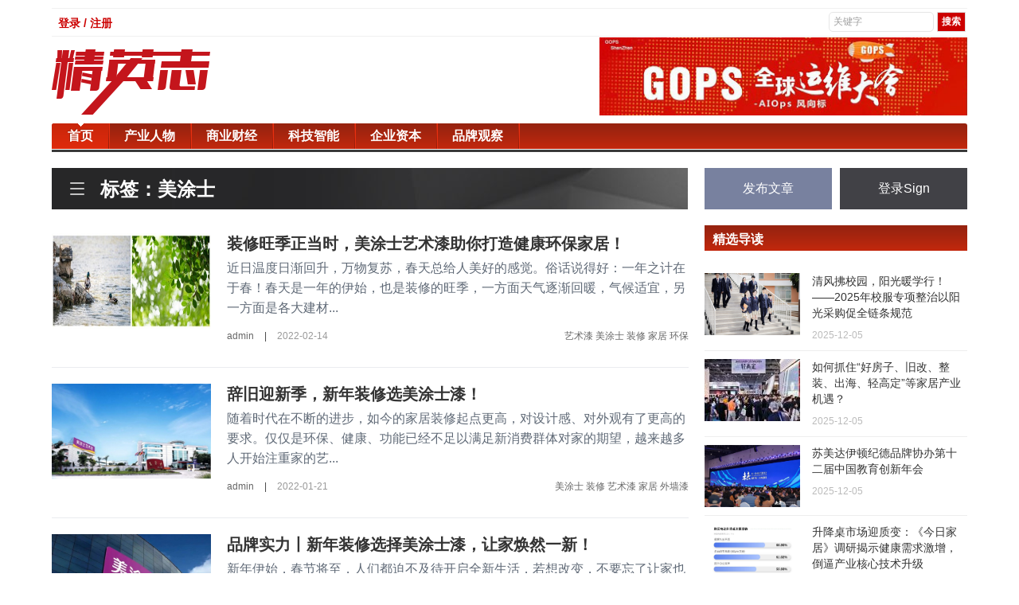

--- FILE ---
content_type: text/html; charset=UTF-8
request_url: https://www.jingyingzhi.com/tag/%E7%BE%8E%E6%B6%82%E5%A3%AB
body_size: 6280
content:

<html>
 <head>
  <meta charset="UTF-8" />
  <meta http-equiv="X-UA-Compatible" content="IE=11,chrome=1" />
  <meta name="viewport" content="width=device-width, initial-scale=1.0, user-scalable=0, minimum-scale=1.0, maximum-scale=1.0" />
  <meta name="apple-mobile-web-app-title" content="精英志" />
  <meta http-equiv="Cache-Control" content="no-siteapp" />
  <title>美涂士 - 精英志-新媒体时代精英人物、新锐企业报道!</title>
  <link rel="stylesheet" href="/theme/hunter/css/bootstrap.min.css" type="text/css" media="all" />
  <link rel="stylesheet" href="/theme/hunter/css/main.css" type="text/css" media="all" />
  <link rel="stylesheet" href="/theme/hunter/css/style.css" type="text/css" />
  <script src="/theme/hunter/js/jquery.min.js"></script>
  <script src="/theme/hunter/js/bootstrap.min.js"></script>
  <script src="/theme/hunter/js/main.js"></script>
  <meta name="baidu-site-verification" content="code-jCXARsTD3k" />
  <meta name="description" content="美涂士">
  <meta name="keywords" content="美涂士">
  <meta property="og:title" content="美涂士" />
  <meta property="og:description" content="美涂士" />
  <meta property="og:image" content="https://www.jingyingzhi.com/logoicon.png" />
  <link rel="shortcut icon" href="/favicon.ico" />
  <!--[if lt IE 9]><script src="/theme/hunter/js/libs/html5.min.js"></script><![endif]-->
 </head>
 <body class="home blog nav_fixed site-layout-2">
  <div class="container" id="header">
  <div class="row">
    <div class="col-md-12">
      <div class="topNav">
        <div class="top-link">
          <ul>
                          <li><a href="/login">登录 / 注册</a></li>
                      </ul>
        </div>
        <div id="topSearch">
            <form method="get" id="searchform" name="searchform" action="/search">
            <input class="textinput" type="text" value="关键字" onclick="this.value='';" name="keyword" id="keyword" size="16">
            <input type="submit" class="redBtn" value="搜索">
            </form>
        </div>
      </div>
    </div>
  </div>
  <div class="row top-banner">
    <div class="col-md-4">
      <a class="logo" href="/" title="精英志-新媒体时代精英人物、新锐企业报道">
        <img src="/theme/hunter/images/logo.png" />
      </a>
    </div>
    <div class="col-md-5 col-md-offset-3">
      <img src="/theme/hunter/images/add.jpg" />
    </div>
  </div>
  <div class="row">
    <div class="col-md-12">
      <div class="top-nav">
        <div id="nav">
          <ul class="site-nav site-navbar">
            <li class="active">
              <a href="/">
                <span>首页</span>
              </a>
            </li>
                                    <li>
              <a href="/news/category/chanyerenwu">
                <span>产业人物</span>
              </a>
            </li>
                        <li>
              <a href="/news/category/shangyecaijing">
                <span>商业财经</span>
              </a>
            </li>
                        <li>
              <a href="/news/category/kejizhineng">
                <span>科技智能</span>
              </a>
            </li>
                        <li>
              <a href="/news/category/qiyeziben">
                <span>企业资本</span>
              </a>
            </li>
                        <li>
              <a href="/news/category/pinpaiguancha">
                <span>品牌观察</span>
              </a>
            </li>
                                    
          </ul>
        </div>
        <header class="cd-morph-dropdown" style="display:none;">
          <div class="m-logo">
            <img src="/theme/hunter/images/logo-m.png" alt="">
          </div>
          <a href="#0" class="nav-trigger">展开<span aria-hidden="true"></span></a>
          <div class="morph-dropdown-wrapper">
      			<div class="dropdown-list">
      				<ul>
                <li class="dropdown links active">
                  <a href="/">
                    <span>首页</span>
                  </a>
                </li>
                                                <li class="dropdown links">
                  <a href="/news/category/chanyerenwu">
                    <span>产业人物</span>
                  </a>
                </li>
                                <li class="dropdown links">
                  <a href="/news/category/shangyecaijing">
                    <span>商业财经</span>
                  </a>
                </li>
                                <li class="dropdown links">
                  <a href="/news/category/kejizhineng">
                    <span>科技智能</span>
                  </a>
                </li>
                                <li class="dropdown links">
                  <a href="/news/category/qiyeziben">
                    <span>企业资本</span>
                  </a>
                </li>
                                <li class="dropdown links">
                  <a href="/news/category/pinpaiguancha">
                    <span>品牌观察</span>
                  </a>
                </li>
                                      				</ul>
      				<div class="bg-layer" aria-hidden="true"></div>
      			</div>
      		</div>
        </header>
      </div>
    </div>
  </div>
</div>
  <section class="container">
   <div class="content-wrap">
  <div class="content">
    
    <div class="pagetitle">
      <h1>
        <i class="i itag tag-channel">
        </i>
                标签：美涂士
              </h1>
    </div>
        <article class="excerpt excerpt-1">
      <div class="focus thumb">
        <a href="/news/9128" title="装修旺季正当时，美涂士艺术漆助你打造健康环保家居！-精英志">
                    <img src="/sites/upload/image/20220214/1644812646949782.png" alt="装修旺季正当时，美涂士艺术漆助你打造健康环保家居！" />
                  </a>
      </div>
      <header>
        <h2>
          <a target="_blank" href="/news/9128" title="装修旺季正当时，美涂士艺术漆助你打造健康环保家居！-精英志">
            装修旺季正当时，美涂士艺术漆助你打造健康环保家居！
          </a>
        </h2>
      </header>
      <p class="note">
        近日温度日渐回升，万物复苏，春天总给人美好的感觉。俗话说得好：一年之计在于春！春天是一年的伊始，也是装修的旺季，一方面天气逐渐回暖，气候适宜，另一方面是各大建材...
      </p>
      <p class="meta">
        <a href="/news/author/1" rel="category tag">admin</a>
        <time></time>
        <span class="pvs">|</span>
        <time>2022-02-14</time>
                <span class="pvtags">
                    <a href="/tag/艺术漆" rel="tag">艺术漆</a>
                    <a href="/tag/美涂士" rel="tag">美涂士</a>
                    <a href="/tag/装修" rel="tag">装修</a>
                    <a href="/tag/家居" rel="tag">家居</a>
                    <a href="/tag/环保" rel="tag">环保</a>
                  </span>
              </p>
    </article>
        <article class="excerpt excerpt-1">
      <div class="focus thumb">
        <a href="/news/9062" title="辞旧迎新季，新年装修选美涂士漆！-精英志">
                    <img src="/sites/upload/image/20220121/1642747282965616.png" alt="辞旧迎新季，新年装修选美涂士漆！" />
                  </a>
      </div>
      <header>
        <h2>
          <a target="_blank" href="/news/9062" title="辞旧迎新季，新年装修选美涂士漆！-精英志">
            辞旧迎新季，新年装修选美涂士漆！
          </a>
        </h2>
      </header>
      <p class="note">
        随着时代在不断的进步，如今的家居装修起点更高，对设计感、对外观有了更高的要求。仅仅是环保、健康、功能已经不足以满足新消费群体对家的期望，越来越多人开始注重家的艺...
      </p>
      <p class="meta">
        <a href="/news/author/1" rel="category tag">admin</a>
        <time></time>
        <span class="pvs">|</span>
        <time>2022-01-21</time>
                <span class="pvtags">
                    <a href="/tag/美涂士" rel="tag">美涂士</a>
                    <a href="/tag/装修" rel="tag">装修</a>
                    <a href="/tag/艺术漆" rel="tag">艺术漆</a>
                    <a href="/tag/家居" rel="tag">家居</a>
                    <a href="/tag/外墙漆" rel="tag">外墙漆</a>
                  </span>
              </p>
    </article>
        <article class="excerpt excerpt-1">
      <div class="focus thumb">
        <a href="/news/9039" title="品牌实力丨新年装修选择美涂士漆，让家焕然一新！-精英志">
                    <img src="/sites/upload/image/20220118/1642471521645310.png" alt="品牌实力丨新年装修选择美涂士漆，让家焕然一新！" />
                  </a>
      </div>
      <header>
        <h2>
          <a target="_blank" href="/news/9039" title="品牌实力丨新年装修选择美涂士漆，让家焕然一新！-精英志">
            品牌实力丨新年装修选择美涂士漆，让家焕然一新！
          </a>
        </h2>
      </header>
      <p class="note">
        新年伊始，春节将至，人们都迫不及待开启全新生活，若想改变，不要忘了让家也焕然一新。当下的涂料市场，一种独具风格的涂料品牌备受人们关注，它美观、环保、时尚，被消费...
      </p>
      <p class="meta">
        <a href="/news/author/1" rel="category tag">admin</a>
        <time></time>
        <span class="pvs">|</span>
        <time>2022-01-18</time>
                <span class="pvtags">
                    <a href="/tag/美涂士" rel="tag">美涂士</a>
                    <a href="/tag/装修" rel="tag">装修</a>
                    <a href="/tag/家居" rel="tag">家居</a>
                    <a href="/tag/艺术漆" rel="tag">艺术漆</a>
                    <a href="/tag/涂料" rel="tag">涂料</a>
                  </span>
              </p>
    </article>
        <article class="excerpt excerpt-1">
      <div class="focus thumb">
        <a href="/news/8918" title="藏不住了 | 快来打卡，美涂士2022年八大网红百搭色！-精英志">
                    <img src="/sites/upload/image/20211231/1640940904990719.png" alt="藏不住了 | 快来打卡，美涂士2022年八大网红百搭色！" />
                  </a>
      </div>
      <header>
        <h2>
          <a target="_blank" href="/news/8918" title="藏不住了 | 快来打卡，美涂士2022年八大网红百搭色！-精英志">
            藏不住了 | 快来打卡，美涂士2022年八大网红百搭色！
          </a>
        </h2>
      </header>
      <p class="note">
        在家庭装修中，墙面设计可谓是重中之重，而涂料色彩搭配更是墙面颜值的关键所在。作为新晋的美涂士2022年八大网红百搭色，合理的色彩搭配，会让人有眼前一亮的魅力，让...
      </p>
      <p class="meta">
        <a href="/news/author/1" rel="category tag">admin</a>
        <time></time>
        <span class="pvs">|</span>
        <time>2021-12-31</time>
                <span class="pvtags">
                    <a href="/tag/美涂士" rel="tag">美涂士</a>
                    <a href="/tag/墙面刷新" rel="tag">墙面刷新</a>
                    <a href="/tag/装修" rel="tag">装修</a>
                    <a href="/tag/家居" rel="tag">家居</a>
                    <a href="/tag/色彩搭配" rel="tag">色彩搭配</a>
                  </span>
              </p>
    </article>
        <article class="excerpt excerpt-1">
      <div class="focus thumb">
        <a href="/news/8815" title="美涂士内墙漆系列，匠心打造环保墙面体验&ldquo;森&rdquo;生活！-精英志">
                    <img src="/sites/upload/image/20211222/1640142871982798.png" alt="美涂士内墙漆系列，匠心打造环保墙面体验&ldquo;森&rdquo;生活！" />
                  </a>
      </div>
      <header>
        <h2>
          <a target="_blank" href="/news/8815" title="美涂士内墙漆系列，匠心打造环保墙面体验&ldquo;森&rdquo;生活！-精英志">
            美涂士内墙漆系列，匠心打造环保墙面体验&ldquo;森&rdquo;生活！
          </a>
        </h2>
      </header>
      <p class="note">
        当前，随着疫情防控形势总体趋于平稳，人们的健康意识也提到新的高度，健康净味，安全无忧是人们对涂料消费的核心诉求。此背景下，涂料行业的技术研发将变得越来越关键，环...
      </p>
      <p class="meta">
        <a href="/news/author/1" rel="category tag">admin</a>
        <time></time>
        <span class="pvs">|</span>
        <time>2021-12-22</time>
                <span class="pvtags">
                    <a href="/tag/美涂士" rel="tag">美涂士</a>
                    <a href="/tag/内墙漆" rel="tag">内墙漆</a>
                    <a href="/tag/墙面翻新" rel="tag">墙面翻新</a>
                    <a href="/tag/环境保护" rel="tag">环境保护</a>
                    <a href="/tag/环保" rel="tag">环保</a>
                  </span>
              </p>
    </article>
        <article class="excerpt excerpt-1">
      <div class="focus thumb">
        <a href="/news/8147" title="美涂士环保艺术漆|为你打造一个不一样的家-精英志">
                    <img src="http://image.danews.cc/upload/doc/20211013/6166761058d2d.png" alt="美涂士环保艺术漆|为你打造一个不一样的家" />
                  </a>
      </div>
      <header>
        <h2>
          <a target="_blank" href="/news/8147" title="美涂士环保艺术漆|为你打造一个不一样的家-精英志">
            美涂士环保艺术漆|为你打造一个不一样的家
          </a>
        </h2>
      </header>
      <p class="note">
        了解装修涂料的朋友应该知道，近年来，艺术涂料市场开始活跃起来，艺术涂料一改传统涂料在环保方面的缺陷，大大提高了装修涂饰的美观度和新颖度。随着国家对环保的重视，被...
      </p>
      <p class="meta">
        <a href="/news/author/1" rel="category tag">admin</a>
        <time></time>
        <span class="pvs">|</span>
        <time>2021-10-13</time>
                <span class="pvtags">
                    <a href="/tag/艺术漆" rel="tag">艺术漆</a>
                    <a href="/tag/美涂士" rel="tag">美涂士</a>
                    <a href="/tag/环保" rel="tag">环保</a>
                    <a href="/tag/环境保护" rel="tag">环境保护</a>
                    <a href="/tag/甲醛" rel="tag">甲醛</a>
                  </span>
              </p>
    </article>
        <div class="pagination">
      
    </div>
  </div>
</div>
<aside class="sidebar">
  <div class="biaoqi_forum_ps cl">
  <a href="/post/news" class="post-button">发布文章</a>
  <a href="/login" target="_blank" class="sign-button">登录Sign</a>
 </div>
  <div class="widget widget_ui_posts affix-top" style="top: 0px;">
  <h3>精选导读</h3>
  <ul>
            <li>
     <a target="_blank" href="/news/16557">
       <span class="thumbnail">
                  <img alt="清风拂校园，阳光暖学行！ &mdash;&mdash;2025年校服专项整治以阳光采购促全链条规范" title="清风拂校园，阳光暖学行！ &mdash;&mdash;2025年校服专项整治以阳光采购促全链条规范" src="/sites/thumb/120_78/image/20251205/1764906863539851.png" />
                </span>
       <span class="text">清风拂校园，阳光暖学行！ &mdash;&mdash;2025年校服专项整治以阳光采购促全链条规范</span><span class="muted">2025-12-05</span>
     </a>
    </li>
        <li>
     <a target="_blank" href="/news/16556">
       <span class="thumbnail">
                  <img alt="如何抓住&ldquo;好房子、旧改、整装、出海、轻高定&rdquo;等家居产业机遇？" title="如何抓住&ldquo;好房子、旧改、整装、出海、轻高定&rdquo;等家居产业机遇？" src="/sites/thumb/120_78/image/20251205/1764904071842842.jpg" />
                </span>
       <span class="text">如何抓住&ldquo;好房子、旧改、整装、出海、轻高定&rdquo;等家居产业机遇？</span><span class="muted">2025-12-05</span>
     </a>
    </li>
        <li>
     <a target="_blank" href="/news/16554">
       <span class="thumbnail">
                  <img src="https://pic.cnmtpt.com/Uploadfiles/20251204/2025120417380942.002.jpeg" alt="苏美达伊顿纪德品牌协办第十二届中国教育创新年会" />
                </span>
       <span class="text">苏美达伊顿纪德品牌协办第十二届中国教育创新年会</span><span class="muted">2025-12-05</span>
     </a>
    </li>
        <li>
     <a target="_blank" href="/news/16543">
       <span class="thumbnail">
                  <img src="https://newsr.cn/attached/image/20251204/20251204084913_623.png" alt="升降桌市场迎质变：《今日家居》调研揭示健康需求激增，倒逼产业核心技术升级" />
                </span>
       <span class="text">升降桌市场迎质变：《今日家居》调研揭示健康需求激增，倒逼产业核心技术升级</span><span class="muted">2025-12-04</span>
     </a>
    </li>
        <li>
     <a target="_blank" href="/news/16497">
       <span class="thumbnail">
                  <img alt="任学芬：一位女性企业家的绿色梦想与全球视野！森特Sengtor" title="任学芬：一位女性企业家的绿色梦想与全球视野！森特Sengtor" src="/sites/thumb/120_78/image/20251130/1764493979736398.jpeg" />
                </span>
       <span class="text">任学芬：一位女性企业家的绿色梦想与全球视野！森特Sengtor</span><span class="muted">2025-11-30</span>
     </a>
    </li>
          </ul>
 </div>
 <div class="widget widget_ui_posts affix-top" style="top: 0px;">
  <h3>商业财经</h3>
  <ul>
            <li>
     <a target="_blank" href="/news/16779">
       <span class="thumbnail">
                  <img alt="2026 ENF板材选购攻略：除了甲醛释放，还需要关心哪些维度？" title="2026 ENF板材选购攻略：除了甲醛释放，还需要关心哪些维度？" src="/sites/thumb/120_78/image/20260122/1769067034595312.jpeg" />
                </span>
       <span class="text">2026 ENF板材选购攻略：除了甲醛释放，还需要关心哪些维度？</span><span class="muted">2026-01-22</span>
     </a>
    </li>
        <li>
     <a target="_blank" href="/news/16773">
       <span class="thumbnail">
                  <img src="http://i2023.danews.cc/upload/doc/20260121/697081c951715/media/image1.webp" alt="松弛之舟丨在千年舟&middot;新西兰纯松板上，安放现代人的精神原乡" />
                </span>
       <span class="text">松弛之舟丨在千年舟&middot;新西兰纯松板上，安放现代人的精神原乡</span><span class="muted">2026-01-21</span>
     </a>
    </li>
        <li>
     <a target="_blank" href="/news/16770">
       <span class="thumbnail">
                  <img alt="年度总结：Octobank 2025年回顾" title="年度总结：Octobank 2025年回顾" src="/sites/thumb/120_78/image/20260121/1768976730547738.jpg" />
                </span>
       <span class="text">年度总结：Octobank 2025年回顾</span><span class="muted">2026-01-21</span>
     </a>
    </li>
        <li>
     <a target="_blank" href="/news/16764">
       <span class="thumbnail">
                  <img alt="从技术突破到产业落地：见证国器传感的量子征程" title="从技术突破到产业落地：见证国器传感的量子征程" src="/sites/thumb/120_78/image/20260120/1768889530902486.jpeg" />
                </span>
       <span class="text">从技术突破到产业落地：见证国器传感的量子征程</span><span class="muted">2026-01-20</span>
     </a>
    </li>
        <li>
     <a target="_blank" href="/news/16763">
       <span class="thumbnail">
                  <img src="http://i2023.danews.cc/upload/doc/20260120/696ee10740aed/media/image1.webp" alt="载誉前行！千年舟酒店墙板装配式系统闪耀浙江省旅游工程技术大会" />
                </span>
       <span class="text">载誉前行！千年舟酒店墙板装配式系统闪耀浙江省旅游工程技术大会</span><span class="muted">2026-01-20</span>
     </a>
    </li>
          </ul>
 </div>
 <div class="widget widget_ui_posts affix-top">
  <h3>产业人物</h3>
  <ul>
            <li>
     <a target="_blank" href="/news/16780">
       <span class="thumbnail">
                  <img src="http://img.danews.cc/upload/images/2026-01-22/nOTBXIlbVtfO.png" alt="从银幕&ldquo;鬼后&rdquo;到百年首位女性行政区域总监：王玉环31年跨界传奇，星光盛典见证荣耀时刻" />
                </span>
       <span class="text">从银幕&ldquo;鬼后&rdquo;到百年首位女性行政区域总监：王玉环31年跨界传奇，星光盛典见证荣耀时刻</span><span class="muted">2026-01-22</span>
     </a>
    </li>
        <li>
     <a target="_blank" href="/news/16757">
       <span class="thumbnail">
                  <img src="https://newsr.cn/attached/image/20260119/20260119112108_988.jpg" alt="驰骋星辰，尚赢未来：尚驰集团2025年度盛典活动圆满成功" />
                </span>
       <span class="text">驰骋星辰，尚赢未来：尚驰集团2025年度盛典活动圆满成功</span><span class="muted">2026-01-19</span>
     </a>
    </li>
        <li>
     <a target="_blank" href="/news/16756">
       <span class="thumbnail">
                  <img alt="中山市淋浴房行业协会第五届第三次会员大会圆满召开" title="中山市淋浴房行业协会第五届第三次会员大会圆满召开" src="/sites/thumb/120_78/image/20260119/1768791334221254.jpeg" />
                </span>
       <span class="text">中山市淋浴房行业协会第五届第三次会员大会圆满召开</span><span class="muted">2026-01-19</span>
     </a>
    </li>
        <li>
     <a target="_blank" href="/news/16748">
       <span class="thumbnail">
                  <img alt="&quot;跃见未来&quot;2026蔡司光学年度盛典 携手行业力量共塑眼健康平台生态新未来" title="&quot;跃见未来&quot;2026蔡司光学年度盛典 携手行业力量共塑眼健康平台生态新未来" src="/sites/thumb/120_78/docx/1858229926.png" />
                </span>
       <span class="text">&quot;跃见未来&quot;2026蔡司光学年度盛典 携手行业力量共塑眼健康平台生态新未来</span><span class="muted">2026-01-15</span>
     </a>
    </li>
        <li>
     <a target="_blank" href="/news/16741">
       <span class="thumbnail">
                  <img alt="智定未来・聚势同行！河北省家居行业AI流量峰会暨博西尼25周年庆典圆满落幕" title="智定未来・聚势同行！河北省家居行业AI流量峰会暨博西尼25周年庆典圆满落幕" src="/sites/thumb/120_78/image/20260113/1768268976205940.jpeg" />
                </span>
       <span class="text">智定未来・聚势同行！河北省家居行业AI流量峰会暨博西尼25周年庆典圆满落幕</span><span class="muted">2026-01-13</span>
     </a>
    </li>
          </ul>
 </div>
 <div class="widget widget_ui_tags">
  <h3>热门标签</h3>
  <div class="items">
         <a href="/tag/家具">家具</a>
      <a href="/tag/厨卫电器">厨卫电器</a>
      <a href="/tag/千年舟">千年舟</a>
      <a href="/tag/板材">板材</a>
      <a href="/tag/环境保护">环境保护</a>
      <a href="/tag/小家电">小家电</a>
      <a href="/tag/睡眠">睡眠</a>
      <a href="/tag/家用电器">家用电器</a>
      <a href="/tag/瓷砖">瓷砖</a>
      <a href="/tag/投资">投资</a>
      <a href="/tag/智能家居">智能家居</a>
      <a href="/tag/金融">金融</a>
      <a href="/tag/甲醛">甲醛</a>
      <a href="/tag/护肤">护肤</a>
      <a href="/tag/大数据">大数据</a>
      <a href="/tag/净水器">净水器</a>
      <a href="/tag/人工智能">人工智能</a>
      <a href="/tag/家具品牌">家具品牌</a>
      <a href="/tag/osb板">osb板</a>
      <a href="/tag/正能量">正能量</a>
        </div>
 </div>
 <div class="widget widget_ui_tags">
  <h3>友情链接</h3>
  <div class="items">
            <a href="https://ai.kaolamedia.com" target="_blank">考拉</a>
        <a href="https://www.yizhuan5.com/work.html#1-4" target="_blank">易撰</a>
        <a href="http://www.niaogebiji.com/" target="_blank">鸟哥笔记</a>
        <a href="https://tophub.today/" target="_blank">今日热榜</a>
        <a href="https://creative.adquan.com/" target="_blank">广告门</a>
        <a href="https://www.meihua.info/" target="_blank">梅花网</a>
        <a href="http://www.meiboos.com/" target="_blank">猎媒广告</a>
        <a href="https://www.liemeicb.com/" target="_blank">猎媒传播</a>
        <a href="http://www.liemeinet.com/" target="_blank">猎媒网</a>
        <a href="http://www.iheima.com/" target="_blank">i黑马</a>
        <a href="https://www.jiemian.com/" target="_blank">界面</a>
        <a href="http://www.ebrun.com/" target="_blank">亿邦动力</a>
        <a href="http://www.iresearch.cn/" target="_blank">艾瑞网</a>
          </div>
 </div>
</aside>
  </section>
  <div class="container">
  <div class="row">
    <div class="col-md-12">
      <footer class="footer">
       <div class="container">
         <ul class="xoxo blogroll">
           <li>
             <a href="/about-us">
               <span>关于我们</span>
             </a>
           </li>
           <li>
             <a href="/contact-us">
               <span>联系我们</span>
             </a>
           </li>
         </ul>
        <p>&copy; 2018 <a href="http://www.jingyingzhi.com">精英志</a> &nbsp; 版权所有 <a href="http://beian.miit.gov.cn/" target="_blank">粤ICP备18071468号-3</a> </p>
       </div>
      </footer>
    </div>
  </div>
</div>
   </body>
</html>
